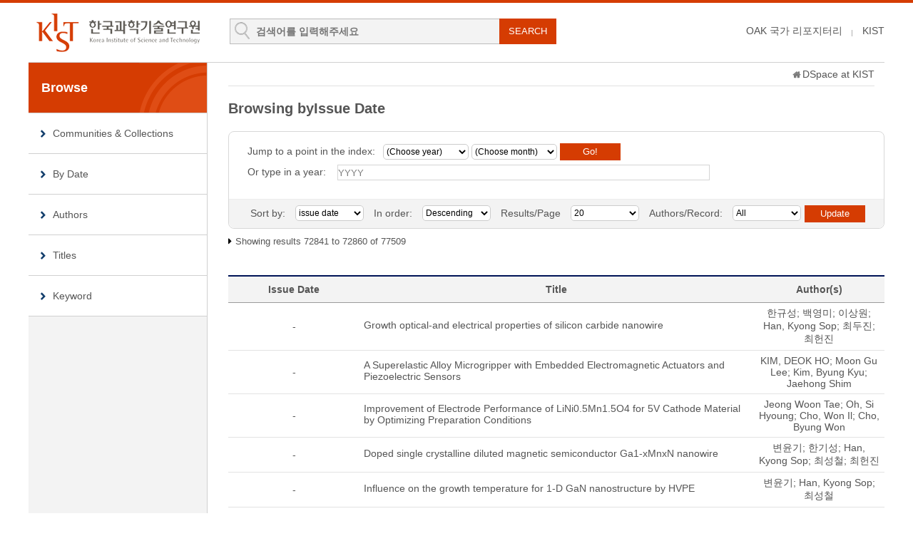

--- FILE ---
content_type: text/html;charset=UTF-8
request_url: https://pubs.kist.re.kr/browse?type=dateissued&order=DESC&rpp=20&etal=-1&sort_by=2&page=3643&offset=72840
body_size: 21101
content:
<!DOCTYPE html>
<html lang="ko">
    <head>
        <title>DSpace at KIST: Browsing DSpace</title>
        <meta http-equiv="content-type" content="text/html; charset=UTF-8"/>
        <meta name="Generator" content="DSpace 5.5"/>
        <meta name="viewport" content="width=device-width, initial-scale=1.0, minimum-scale=1.0, maximum-scale=1.0, user-scalable=yes"/>
        <meta http-equiv="X-UA-Compatible" content="IE=edge"/>
        <meta http-equiv="Cache-Control" content="co-cache"/>
        <link rel="shortcut icon" href="/favicon.ico" type="image/x-icon"/>
        <link rel="stylesheet" href="/static/css/jquery-ui-1.10.3.custom/redmond/jquery-ui-1.10.3.custom.css" type="text/css"/>
        <link rel="stylesheet" type="text/css" href="/css/common.css"/>
        <link rel="stylesheet" type="text/css" href="/css/b_type.css"/>
        <link rel="stylesheet" type="text/css" href="/css/media_query.css"/>
        <!-- Owl Carousel Assets -->
        <link rel="stylesheet" type="text/css" href="/css/owl.carousel.css"/>
        <!-- Slidebars CSS -->
        <link rel="stylesheet" href="/css/slidebars.css">
        <link rel="search" type="application/opensearchdescription+xml" href="/open-search/description.xml" title="DSpace"/>
                <script type="text/javascript" src="/static/js/jquery/jquery-1.10.2.min.js"></script>
        <script type="text/javascript" src="/static/js/jquery/jquery-ui-1.10.3.custom.min.js"></script>
        <script type="text/javascript" src="/static/js/holder.js"></script>
        <script type="text/javascript" src="/utils.js"></script>
        <script type="text/javascript" src="/static/js/choice-support.js"></script>
        <!--반응형 테이블 -->
        <link rel="stylesheet" type="text/css" href="/css/responsive-tables.css"/>
        <!-- Slidebars -->
        <script type="text/javascript" src="/js/slidebars.js"></script>
        <script type="text/javascript" src="/js/owl.carousel.js"></script>
        <script async src="https://www.googletagmanager.com/gtag/js?id=G-L5F85Y2GBH"></script>
<script>
 window.dataLayer = window.dataLayer || [];
 function gtag(){dataLayer.push(arguments);}
 gtag('js', new Date());
 gtag('config', 'G-L5F85Y2GBH');
</script>
</head>
    <body>
        <div id="sb-site" class="body_wrap">
            <div id="header">
                <div class="header_inner">
                    <h1><a href="/">KIST Library Institutional Repository</a></h1>
                    <div class="tablet_nav sb-toggle-right"><a class="tablet_nav_bt" href="#"><span>menu</span></a></div>
                    <form method="get" action="/simple-search" id="searchForm">
                        <div class="header_search">
                            <dl>
                                <dt>검색</dt>
                                <dd class="int_dd">
                                    <input type="text" class="inttype" placeholder="검색어를 입력해주세요" title="검색어입력" name="query" id="tequery"/>
                                    <input type="submit" value="SEARCH" class="inner_search_bt">
                                </dd>
                            </dl>
                        </div>
                    </form>
                    <p class="g_box">
                        <a href="https://www.oak.go.kr" class="library_text">OAK 국가 리포지터리</a>
                        <a href="http://www.kist.re.kr" class="library_text">KIST</a>
                    </p>
                </div>
                </div>
            <div id="sub_contents">
                <div id="sub_con_inner">
                    <div id="nav_wrap">
                            <div class="left_nav">
    <h3>Browse</h3>
    <ul>
        <li><a href="/community-list">Communities&nbsp;&amp;&nbsp;Collections</a></li>
        <li><a href="/browse?type=dateissued">By Date</a></li>
                <li><a href="/browse?type=author">Authors</a></li>
                <li><a href="/browse?type=title&starts_with=A">Titles</a></li>
                <li><a href="/browse?type=subject">Keyword</a></li>
                </ul>
</div>
</div>
                        <!-- nav_wrap : e -->
                        <div class="sub_con_box">
                        <div class="page_nav">
					<a href="/" class="home_link"></a><a href="">DSpace at KIST</a></div><script type="text/javascript">
function jumpTo (sel) {
	var url = '/browse?type=dateissued&order=DESC&rpp=20';
	var sw = sel.value;
	var urlSuffix = "&starts_with="+encodeURI(sw);
	if(sw == "All") {
		urlSuffix = "";
	}
	                                         
	document.location.href = url + urlSuffix;
}

function replaceBlank(){
	
}

</script>

<div class="sub_right_con">
						<h4 class="h4_title">
							Browsing  byIssue Date</h4>
						
						<div class="border_box atoz_box">
							<div class="az_inner">
								<div class="jump_box_wrap">
									<form method="get" action="/browse">
										<input type="hidden" name="type" value="dateissued"/>
										<input type="hidden" name="sort_by" value="2"/>
										<input type="hidden" name="order" value="DESC"/>
										<input type="hidden" name="rpp" value="20"/>
										<input type="hidden" name="etal" value="-1" />
										<div class="jump_year_box">
											<dl>
												<dt>Jump to a point in the index:</dt>
												<dd>
													<select name="year" class="seltype_a">
												        <option selected="selected" value="-1">(Choose year)</option>
												<option>2026</option>
												<option>2025</option>
												<option>2024</option>
												<option>2023</option>
												<option>2022</option>
												<option>2021</option>
												<option>2020</option>
												<option>2019</option>
												<option>2018</option>
												<option>2017</option>
												<option>2016</option>
												<option>2015</option>
												<option>2014</option>
												<option>2013</option>
												<option>2012</option>
												<option>2011</option>
												<option>2010</option>
												<option>2009</option>
												<option>2008</option>
												<option>2007</option>
												<option>2006</option>
												<option>2005</option>
												<option>2004</option>
												<option>2003</option>
												<option>2002</option>
												<option>2001</option>
												<option>2000</option>
												<option>1999</option>
												<option>1998</option>
												<option>1997</option>
												<option>1996</option>
												<option>1995</option>
												<option>1994</option>
												<option>1993</option>
												<option>1992</option>
												<option>1991</option>
												<option>1990</option>
												<option>1985</option>
											            <option>1980</option>
											            <option>1975</option>
											            <option>1970</option>
											            <option>1960</option>
											            <option>1950</option>
											        </select>
										        	<select name="month" class="seltype_a">
										            	<option selected="selected" value="-1">(Choose month)</option>
												<option value="1">January</option>
												<option value="2">February</option>
												<option value="3">March</option>
												<option value="4">April</option>
												<option value="5">May</option>
												<option value="6">June</option>
												<option value="7">July</option>
												<option value="8">August</option>
												<option value="9">September</option>
												<option value="10">October</option>
												<option value="11">November</option>
												<option value="12">December</option>
												</select>
									        		<input type="submit" class="blue_bt" value="Go!" />
									        	</dd>
									        	<dd class="jump_int">
											        <em>Or type in a year:</em>
											        <input type="text" class="inputtype_c" name="starts_with" title="Or type in a year" placeholder="YYYY" />
											    </dd>
									 		</dl>
										</div>
										<!-- jump_year_box : e -->
										</form>
									</div>
								</div>
							<div class="sort_box">
							<form method="get" action="/browse">
									<input type="hidden" name="type" value="dateissued"/>
									<ul>
										<li>
											<dl>
											<dt>Sort by:</dt>
												<dd>
													<select name="sort_by" class="seltype_a">
											<option value="1" >title</option>
										           	<option value="2" selected="selected">issue date</option>
										           	<option value="3" >submit date</option>
										           	</select>
											</dd>
											</dl>
										</li>
										<li>
											<dl>
												<dt>In order:</dt>
												<dd>
													<select name="order" class="seltype_a">
														<option value="ASC" >Ascending</option>
														<option value="DESC" selected="selected">Descending</option>
													</select>
												</dd>
											</dl>
										</li>
										<li>
											<dl>
												<dt>Results/Page</dt>
												<dd>
													<select name="rpp" class="seltype_a">
											<option value="5" >5</option>
											<option value="10" >10</option>
											<option value="15" >15</option>
											<option value="20" selected="selected">20</option>
											<option value="25" >25</option>
											<option value="30" >30</option>
											<option value="35" >35</option>
											<option value="40" >40</option>
											<option value="45" >45</option>
											<option value="50" >50</option>
											<option value="55" >55</option>
											<option value="60" >60</option>
											<option value="65" >65</option>
											<option value="70" >70</option>
											<option value="75" >75</option>
											<option value="80" >80</option>
											<option value="85" >85</option>
											<option value="90" >90</option>
											<option value="95" >95</option>
											<option value="100" >100</option>
											</select>
												</dd>
											</dl>
										</li>
										<li>
											<dl>
												<dt>Authors/Record:</dt>
												<dd>
													<select name="etal" class="seltype_a">
											<option value="0" selected="selected">All</option>
											<option value="1" >1</option>
												<option value="5" >5</option>
												<option value="10" >10</option>
												<option value="15" >15</option>
												<option value="20" >20</option>
												<option value="25" >25</option>
												<option value="30" >30</option>
												<option value="35" >35</option>
												<option value="40" >40</option>
												<option value="45" >45</option>
												<option value="50" >50</option>
												</select>
												</dd>
											</dl>
										</li>
									</ul>
									<input type="submit" class="blue_bt" name="submit_browse" value="Update"/>
									</form>
							</div>
							<!-- sort_box : e -->
						</div>
						<!-- border_box atoz_box : e -->
						
						<!-- 						<div class="panel-heading text-center"> -->
						<p class="items_box">
							Showing results 72841 to 72860 of 77509</p>
						<!-- 						</div> -->
						<table class="list_tbl mgb_20" summary="This table browses all dspace content">
<colgroup>
<col width="20%" /><col width="60%" /><col width="20%" /></colgroup>
<thead><tr><th>Issue Date</th><th>Title</th><th>Author(s)</th></tr></thead><tbody><tr><td >-</td><td class="alleft_td"><a href="/handle/201004/105500">Growth optical-and electrical properties of silicon carbide nanowire</a></td><td >한규성; 백영미; 이상원; Han,&#x20;Kyong&#x20;Sop; 최두진; 최헌진</td></tr>
<tr><td >-</td><td class="alleft_td"><a href="/handle/201004/105503">A Superelastic Alloy Microgripper with Embedded Electromagnetic Actuators and Piezoelectric Sensors</a></td><td >KIM,&#x20;DEOK&#x20;HO; Moon&#x20;Gu&#x20;Lee; Kim,&#x20;Byung&#x20;Kyu; Jaehong&#x20;Shim</td></tr>
<tr><td >-</td><td class="alleft_td"><a href="/handle/201004/105504">Improvement of Electrode Performance of LiNi0.5Mn1.5O4 for 5V Cathode Material by Optimizing Preparation Conditions</a></td><td >Jeong&#x20;Woon&#x20;Tae; Oh,&#x20;Si&#x20;Hyoung; Cho,&#x20;Won&#x20;Il; Cho,&#x20;Byung&#x20;Won</td></tr>
<tr><td >-</td><td class="alleft_td"><a href="/handle/201004/105502">Doped single crystalline diluted magnetic semiconductor Ga1-xMnxN nanowire</a></td><td >변윤기; 한기성; Han,&#x20;Kyong&#x20;Sop; 최성철; 최헌진</td></tr>
<tr><td >-</td><td class="alleft_td"><a href="/handle/201004/105497">Influence on the growth temperature for 1-D GaN nanostructure by HVPE</a></td><td >변윤기; Han,&#x20;Kyong&#x20;Sop; 최성철</td></tr>
<tr><td >-</td><td class="alleft_td"><a href="/handle/201004/105515">Design of traveling-wave electrode of high speed P-p-n-N InGaAsP/InP optical modulator</a></td><td >Sung&#x20;Jin&#x20;Kim; KIM,&#x20;JAE&#x20;HUN; Young&#x20;Il&#x20;Kim; Lee,&#x20;Seok; Woo,&#x20;Deok&#x20;Ha; Jong&#x20;Chang&#x20;Yi; Byun,&#x20;Young&#x20;Tae</td></tr>
<tr><td >-</td><td class="alleft_td"><a href="/handle/201004/105517">Effect of light intensity on the photochemical reactions of ambient air</a></td><td >LEE,&#x20;SEUNG&#x20;BOK; Lee&#x20;Young&#x20;Mee; Choi&#x20;Ji&#x20;Eun; Bae,&#x20;Gwi-Nam; Moon,&#x20;Kil&#x20;Choo&#x20;(K.C)</td></tr>
<tr><td >-</td><td class="alleft_td"><a href="/handle/201004/105522">Size distribution of Asian dust observed at Seoul during the spring of 2002</a></td><td >Bae,&#x20;Gwi-Nam; D.Y.&#x20;Lim; M.C.&#x20;Kim; Moon,&#x20;Kil&#x20;Choo&#x20;(K.C); Shim,&#x20;Shang&#x20;Gyoo</td></tr>
<tr><td >-</td><td class="alleft_td"><a href="/handle/201004/105518">Effect of initial aerosol concentration on the photochemical reaction of ambient air</a></td><td >Lee&#x20;Young&#x20;Mee; LEE,&#x20;SEUNG&#x20;BOK; Choi&#x20;Ji&#x20;Eun; Bae,&#x20;Gwi-Nam; Moon,&#x20;Kil&#x20;Choo&#x20;(K.C)</td></tr>
<tr><td >-</td><td class="alleft_td"><a href="/handle/201004/105523">Seasonal variation in upwind and downwind areas of Seoul, Korea</a></td><td >Ghim,&#x20;Young&#x20;Sung; H.S.&#x20;Oh; KIM,&#x20;JIN&#x20;YOUNG</td></tr>
<tr><td >-</td><td class="alleft_td"><a href="/handle/201004/105519">Effect of initial toluene concnetration on the photooxidation of toluene-NOx-air mixture</a></td><td >Bae,&#x20;Gwi-Nam; Lee&#x20;Young&#x20;Mee; LEE,&#x20;SEUNG&#x20;BOK; Moon,&#x20;Kil&#x20;Choo&#x20;(K.C)</td></tr>
<tr><td >-</td><td class="alleft_td"><a href="/handle/201004/105520">Smog study using twin chambers filled with ambient air</a></td><td >Moon,&#x20;Kil&#x20;Choo&#x20;(K.C); Bae,&#x20;Gwi-Nam; LEE,&#x20;SEUNG&#x20;BOK; Lee&#x20;Young&#x20;Mee; Choi&#x20;Ji&#x20;Eun</td></tr>
<tr><td >-</td><td class="alleft_td"><a href="/handle/201004/105516">Characteristics of Organics’ Decomposition by Room Temperature Catalyst</a></td><td >Cho,&#x20;Young&#x20;Sang; KIM&#x20;JU&#x20;HEE</td></tr>
<tr><td >-</td><td class="alleft_td"><a href="/handle/201004/105521">Design and performance evaluation of a three stage impactor for atmospheric aerosols</a></td><td >J.H.&#x20;Ji; Bae,&#x20;Gwi-Nam; J.&#x20;Hwang</td></tr>
<tr><td >-</td><td class="alleft_td"><a href="/handle/201004/105538">Novel 1β-Methylcarbapenems with Sodium 5-(3- and 5-Carboxylic acid) isoxazoloethenyl Moieties as Side Chains</a></td><td >Yoo,&#x20;Kyung&#x20;Ho; Lee,&#x20;Kyung&#x20;Seok; KANG,&#x20;YONG&#x20;KOO; Lee,&#x20;Kyungwon; Yong,&#x20;Dongeun; Park,&#x20;Seung&#x20;Yong; Paik,&#x20;Young-Sook; Kim,&#x20;Dong&#x20;Jin</td></tr>
<tr><td >-</td><td class="alleft_td"><a href="/handle/201004/105539">A PIV Study on the Mechanism of Heat Transfer Enhancement by Pulsatile Flow in aTriangualr Grooved Channel</a></td><td >Dong-Xu&#x20;Jin; Lee,&#x20;Dae-Young; Lee,&#x20;Yoon&#x20;Pyo</td></tr>
<tr><td >-</td><td class="alleft_td"><a href="/handle/201004/105536">Raman amplifier-based long-distance remote, strain and temperature sensing system using an erbium-doped fiber and a fiber Bragg grating</a></td><td >Chang&#x20;You&#x20;Min; Ju&#x20;Han&#x20;Lee; HAN,&#x20;YOUNG-GEUN; Haeyang&#x20;Chung; KIM,&#x20;SANG&#x20;HYUCK; Lee,&#x20;Sang&#x20;Bae</td></tr>
<tr><td >-</td><td class="alleft_td"><a href="/handle/201004/105540">Effects of Hydrophilic Porous Layer Treatment on Evaporation Heat Transfer from an Inclined Surface</a></td><td >Lee,&#x20;Dae-Young; Jae&#x20;Wan&#x20;Lee; Byung&#x20;Ha&#x20;Kang</td></tr>
<tr><td >-</td><td class="alleft_td"><a href="/handle/201004/105537">2~5 times tunable repetition rate multiplication of a 10 GHz pulse source using a tunable linearly chirped fiber Bragg grating</a></td><td >Chang&#x20;You&#x20;Min; Ju&#x20;Han&#x20;Lee; HAN,&#x20;YOUNG-GEUN; Haeyang&#x20;Chung; KIM,&#x20;SANG&#x20;HYUCK; Lee,&#x20;Sang&#x20;Bae</td></tr>
<tr><td >-</td><td class="alleft_td"><a href="/handle/201004/105541">Recrystallization of L-PLA using the supercritical carbon dioxide as an anti solvent</a></td><td >KIM&#x20;MI&#x20;YEONG; Kim,&#x20;Jae&#x20;Duck; Kim,&#x20;Jin&#x20;Woo; Lee,&#x20;Youn-Woo; Lim,&#x20;Jong&#x20;Sung</td></tr>
</tbody></table>
<div class="pagination_box mgb_30">
						<div class="pagination_box mgb_30"><a class="first_btn" href="browse?type=dateissued&order=DESC&rpp=20&etal=-1&sort_by=2&page=1&amp;offset=0">1</a><a class="prev_btn" href="browse?type=dateissued&order=DESC&rpp=20&etal=-1&sort_by=2&page=3640&amp;offset=72780">3640</a><a href="browse?type=dateissued&order=DESC&rpp=20&etal=-1&sort_by=2&page=3641&amp;offset=72800&amp;start=72800">3641</a><a href="browse?type=dateissued&order=DESC&rpp=20&etal=-1&sort_by=2&page=3642&amp;offset=72820&amp;start=72820">3642</a><a  href="browse?type=dateissued&order=DESC&rpp=20&etal=-1&sort_by=2&page=3643&amp;offset=72840"><strong>3643</strong></a><a href="browse?type=dateissued&order=DESC&rpp=20&etal=-1&sort_by=2&page=3644&amp;offset=72860&amp;start=72860">3644</a><a href="browse?type=dateissued&order=DESC&rpp=20&etal=-1&sort_by=2&page=3645&amp;offset=72880&amp;start=72880">3645</a><a href="browse?type=dateissued&order=DESC&rpp=20&etal=-1&sort_by=2&page=3646&amp;offset=72900&amp;start=72900">3646</a><a href="browse?type=dateissued&order=DESC&rpp=20&etal=-1&sort_by=2&page=3647&amp;offset=72920&amp;start=72920">3647</a><a href="browse?type=dateissued&order=DESC&rpp=20&etal=-1&sort_by=2&page=3648&amp;offset=72940&amp;start=72940">3648</a><a href="browse?type=dateissued&order=DESC&rpp=20&etal=-1&sort_by=2&page=3649&amp;offset=72960&amp;start=72960">3649</a><a href="browse?type=dateissued&order=DESC&rpp=20&etal=-1&sort_by=2&page=3650&amp;offset=72980&amp;start=72980">3650</a><a class="next_btn" href="browse?type=dateissued&order=DESC&rpp=20&etal=-1&sort_by=2&page=3651&amp;offset=73000">3651</a><a class="last_btn" href="browse?type=dateissued&order=DESC&rpp=20&etal=-1&sort_by=2&page=3876&amp;offset=77500">3876</a></div></div>
						
						
						<!-- 						<div class="panel-footer text-center"> -->
<!-- 						</div> -->
						</div>
					<!-- sub_right_con : e -->
				</div>
				<!-- sub_con_box : e -->
			</div>
			<!-- sub_con_inner : e -->
		</div>
		<!-- sub_contents : e -->
<div id="footer">
				<div class="footer_inner">
					<div class="footer_right">
						<ul>
							<li><a href="#">02-958-6061</a></li>
							<li class="mail_icon"><a href="mailto:library@kist.re.kr">library@kist.re.kr</a></li>
						</ul>
					</div>
					<div class="footer_left">
						<h2><a href="https://www.oak.go.kr" target="_blank"><img src="/images/common/oak_logo_white.png" alt="KIST"/></a></h2>
						<p>KIST 리포지터리는 국립중앙도서관 OAK 보급사업으로 구축되었습니다.</p>
					</div>
				</div>
			</div>
			<!-- footer : e -->
		</div>
		<!-- sb-site body_wrap : e -->
		<!-- 오른쪽 메뉴 -->
		<div class="sb-slidebar sb-right">
			<div class="right_nav_box">
				<h3>BROWSE</h3>
				<ul>
					<li><a href="/community-list">Communities&nbsp;&amp;&nbsp;Collections</a></li>
					<li><a href="/browse?type=dateissued">By Date</a></li>
						<li><a href="/browse?type=author">Authors</a></li>
						<li><a href="/browse?type=title">Titles</a></li>
						<li><a href="/browse?type=subject">Keyword</a></li>
						</ul>
			</div>
		</div>
		<script type="text/javascript">
			(function ($) {
				$(document).ready(function () {
					$.slidebars();
				});
				$(document).ready(function () {
					$('#owl-demo').owlCarousel({
						navigation: true,
						autoPlay: 6000,
						paginationSpeed: 400,
						singleItem: true
					});
				});
			})(jQuery);
		</script>
	</body>
</html>